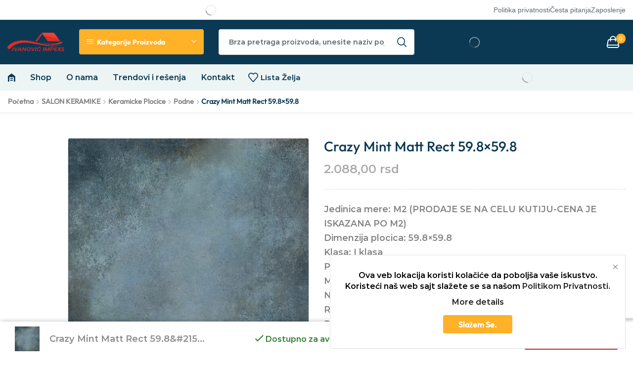

--- FILE ---
content_type: text/html; charset=utf-8
request_url: https://www.google.com/recaptcha/api2/anchor?ar=1&k=6Lc7D4AoAAAAAAZ5GGJgPHruYfyqRjOIKATfsOP-&co=aHR0cHM6Ly9pdmFub3ZpY2ltcGVrcy5yczo0NDM.&hl=en&v=N67nZn4AqZkNcbeMu4prBgzg&size=invisible&anchor-ms=20000&execute-ms=30000&cb=dhsg0tijtxyv
body_size: 48855
content:
<!DOCTYPE HTML><html dir="ltr" lang="en"><head><meta http-equiv="Content-Type" content="text/html; charset=UTF-8">
<meta http-equiv="X-UA-Compatible" content="IE=edge">
<title>reCAPTCHA</title>
<style type="text/css">
/* cyrillic-ext */
@font-face {
  font-family: 'Roboto';
  font-style: normal;
  font-weight: 400;
  font-stretch: 100%;
  src: url(//fonts.gstatic.com/s/roboto/v48/KFO7CnqEu92Fr1ME7kSn66aGLdTylUAMa3GUBHMdazTgWw.woff2) format('woff2');
  unicode-range: U+0460-052F, U+1C80-1C8A, U+20B4, U+2DE0-2DFF, U+A640-A69F, U+FE2E-FE2F;
}
/* cyrillic */
@font-face {
  font-family: 'Roboto';
  font-style: normal;
  font-weight: 400;
  font-stretch: 100%;
  src: url(//fonts.gstatic.com/s/roboto/v48/KFO7CnqEu92Fr1ME7kSn66aGLdTylUAMa3iUBHMdazTgWw.woff2) format('woff2');
  unicode-range: U+0301, U+0400-045F, U+0490-0491, U+04B0-04B1, U+2116;
}
/* greek-ext */
@font-face {
  font-family: 'Roboto';
  font-style: normal;
  font-weight: 400;
  font-stretch: 100%;
  src: url(//fonts.gstatic.com/s/roboto/v48/KFO7CnqEu92Fr1ME7kSn66aGLdTylUAMa3CUBHMdazTgWw.woff2) format('woff2');
  unicode-range: U+1F00-1FFF;
}
/* greek */
@font-face {
  font-family: 'Roboto';
  font-style: normal;
  font-weight: 400;
  font-stretch: 100%;
  src: url(//fonts.gstatic.com/s/roboto/v48/KFO7CnqEu92Fr1ME7kSn66aGLdTylUAMa3-UBHMdazTgWw.woff2) format('woff2');
  unicode-range: U+0370-0377, U+037A-037F, U+0384-038A, U+038C, U+038E-03A1, U+03A3-03FF;
}
/* math */
@font-face {
  font-family: 'Roboto';
  font-style: normal;
  font-weight: 400;
  font-stretch: 100%;
  src: url(//fonts.gstatic.com/s/roboto/v48/KFO7CnqEu92Fr1ME7kSn66aGLdTylUAMawCUBHMdazTgWw.woff2) format('woff2');
  unicode-range: U+0302-0303, U+0305, U+0307-0308, U+0310, U+0312, U+0315, U+031A, U+0326-0327, U+032C, U+032F-0330, U+0332-0333, U+0338, U+033A, U+0346, U+034D, U+0391-03A1, U+03A3-03A9, U+03B1-03C9, U+03D1, U+03D5-03D6, U+03F0-03F1, U+03F4-03F5, U+2016-2017, U+2034-2038, U+203C, U+2040, U+2043, U+2047, U+2050, U+2057, U+205F, U+2070-2071, U+2074-208E, U+2090-209C, U+20D0-20DC, U+20E1, U+20E5-20EF, U+2100-2112, U+2114-2115, U+2117-2121, U+2123-214F, U+2190, U+2192, U+2194-21AE, U+21B0-21E5, U+21F1-21F2, U+21F4-2211, U+2213-2214, U+2216-22FF, U+2308-230B, U+2310, U+2319, U+231C-2321, U+2336-237A, U+237C, U+2395, U+239B-23B7, U+23D0, U+23DC-23E1, U+2474-2475, U+25AF, U+25B3, U+25B7, U+25BD, U+25C1, U+25CA, U+25CC, U+25FB, U+266D-266F, U+27C0-27FF, U+2900-2AFF, U+2B0E-2B11, U+2B30-2B4C, U+2BFE, U+3030, U+FF5B, U+FF5D, U+1D400-1D7FF, U+1EE00-1EEFF;
}
/* symbols */
@font-face {
  font-family: 'Roboto';
  font-style: normal;
  font-weight: 400;
  font-stretch: 100%;
  src: url(//fonts.gstatic.com/s/roboto/v48/KFO7CnqEu92Fr1ME7kSn66aGLdTylUAMaxKUBHMdazTgWw.woff2) format('woff2');
  unicode-range: U+0001-000C, U+000E-001F, U+007F-009F, U+20DD-20E0, U+20E2-20E4, U+2150-218F, U+2190, U+2192, U+2194-2199, U+21AF, U+21E6-21F0, U+21F3, U+2218-2219, U+2299, U+22C4-22C6, U+2300-243F, U+2440-244A, U+2460-24FF, U+25A0-27BF, U+2800-28FF, U+2921-2922, U+2981, U+29BF, U+29EB, U+2B00-2BFF, U+4DC0-4DFF, U+FFF9-FFFB, U+10140-1018E, U+10190-1019C, U+101A0, U+101D0-101FD, U+102E0-102FB, U+10E60-10E7E, U+1D2C0-1D2D3, U+1D2E0-1D37F, U+1F000-1F0FF, U+1F100-1F1AD, U+1F1E6-1F1FF, U+1F30D-1F30F, U+1F315, U+1F31C, U+1F31E, U+1F320-1F32C, U+1F336, U+1F378, U+1F37D, U+1F382, U+1F393-1F39F, U+1F3A7-1F3A8, U+1F3AC-1F3AF, U+1F3C2, U+1F3C4-1F3C6, U+1F3CA-1F3CE, U+1F3D4-1F3E0, U+1F3ED, U+1F3F1-1F3F3, U+1F3F5-1F3F7, U+1F408, U+1F415, U+1F41F, U+1F426, U+1F43F, U+1F441-1F442, U+1F444, U+1F446-1F449, U+1F44C-1F44E, U+1F453, U+1F46A, U+1F47D, U+1F4A3, U+1F4B0, U+1F4B3, U+1F4B9, U+1F4BB, U+1F4BF, U+1F4C8-1F4CB, U+1F4D6, U+1F4DA, U+1F4DF, U+1F4E3-1F4E6, U+1F4EA-1F4ED, U+1F4F7, U+1F4F9-1F4FB, U+1F4FD-1F4FE, U+1F503, U+1F507-1F50B, U+1F50D, U+1F512-1F513, U+1F53E-1F54A, U+1F54F-1F5FA, U+1F610, U+1F650-1F67F, U+1F687, U+1F68D, U+1F691, U+1F694, U+1F698, U+1F6AD, U+1F6B2, U+1F6B9-1F6BA, U+1F6BC, U+1F6C6-1F6CF, U+1F6D3-1F6D7, U+1F6E0-1F6EA, U+1F6F0-1F6F3, U+1F6F7-1F6FC, U+1F700-1F7FF, U+1F800-1F80B, U+1F810-1F847, U+1F850-1F859, U+1F860-1F887, U+1F890-1F8AD, U+1F8B0-1F8BB, U+1F8C0-1F8C1, U+1F900-1F90B, U+1F93B, U+1F946, U+1F984, U+1F996, U+1F9E9, U+1FA00-1FA6F, U+1FA70-1FA7C, U+1FA80-1FA89, U+1FA8F-1FAC6, U+1FACE-1FADC, U+1FADF-1FAE9, U+1FAF0-1FAF8, U+1FB00-1FBFF;
}
/* vietnamese */
@font-face {
  font-family: 'Roboto';
  font-style: normal;
  font-weight: 400;
  font-stretch: 100%;
  src: url(//fonts.gstatic.com/s/roboto/v48/KFO7CnqEu92Fr1ME7kSn66aGLdTylUAMa3OUBHMdazTgWw.woff2) format('woff2');
  unicode-range: U+0102-0103, U+0110-0111, U+0128-0129, U+0168-0169, U+01A0-01A1, U+01AF-01B0, U+0300-0301, U+0303-0304, U+0308-0309, U+0323, U+0329, U+1EA0-1EF9, U+20AB;
}
/* latin-ext */
@font-face {
  font-family: 'Roboto';
  font-style: normal;
  font-weight: 400;
  font-stretch: 100%;
  src: url(//fonts.gstatic.com/s/roboto/v48/KFO7CnqEu92Fr1ME7kSn66aGLdTylUAMa3KUBHMdazTgWw.woff2) format('woff2');
  unicode-range: U+0100-02BA, U+02BD-02C5, U+02C7-02CC, U+02CE-02D7, U+02DD-02FF, U+0304, U+0308, U+0329, U+1D00-1DBF, U+1E00-1E9F, U+1EF2-1EFF, U+2020, U+20A0-20AB, U+20AD-20C0, U+2113, U+2C60-2C7F, U+A720-A7FF;
}
/* latin */
@font-face {
  font-family: 'Roboto';
  font-style: normal;
  font-weight: 400;
  font-stretch: 100%;
  src: url(//fonts.gstatic.com/s/roboto/v48/KFO7CnqEu92Fr1ME7kSn66aGLdTylUAMa3yUBHMdazQ.woff2) format('woff2');
  unicode-range: U+0000-00FF, U+0131, U+0152-0153, U+02BB-02BC, U+02C6, U+02DA, U+02DC, U+0304, U+0308, U+0329, U+2000-206F, U+20AC, U+2122, U+2191, U+2193, U+2212, U+2215, U+FEFF, U+FFFD;
}
/* cyrillic-ext */
@font-face {
  font-family: 'Roboto';
  font-style: normal;
  font-weight: 500;
  font-stretch: 100%;
  src: url(//fonts.gstatic.com/s/roboto/v48/KFO7CnqEu92Fr1ME7kSn66aGLdTylUAMa3GUBHMdazTgWw.woff2) format('woff2');
  unicode-range: U+0460-052F, U+1C80-1C8A, U+20B4, U+2DE0-2DFF, U+A640-A69F, U+FE2E-FE2F;
}
/* cyrillic */
@font-face {
  font-family: 'Roboto';
  font-style: normal;
  font-weight: 500;
  font-stretch: 100%;
  src: url(//fonts.gstatic.com/s/roboto/v48/KFO7CnqEu92Fr1ME7kSn66aGLdTylUAMa3iUBHMdazTgWw.woff2) format('woff2');
  unicode-range: U+0301, U+0400-045F, U+0490-0491, U+04B0-04B1, U+2116;
}
/* greek-ext */
@font-face {
  font-family: 'Roboto';
  font-style: normal;
  font-weight: 500;
  font-stretch: 100%;
  src: url(//fonts.gstatic.com/s/roboto/v48/KFO7CnqEu92Fr1ME7kSn66aGLdTylUAMa3CUBHMdazTgWw.woff2) format('woff2');
  unicode-range: U+1F00-1FFF;
}
/* greek */
@font-face {
  font-family: 'Roboto';
  font-style: normal;
  font-weight: 500;
  font-stretch: 100%;
  src: url(//fonts.gstatic.com/s/roboto/v48/KFO7CnqEu92Fr1ME7kSn66aGLdTylUAMa3-UBHMdazTgWw.woff2) format('woff2');
  unicode-range: U+0370-0377, U+037A-037F, U+0384-038A, U+038C, U+038E-03A1, U+03A3-03FF;
}
/* math */
@font-face {
  font-family: 'Roboto';
  font-style: normal;
  font-weight: 500;
  font-stretch: 100%;
  src: url(//fonts.gstatic.com/s/roboto/v48/KFO7CnqEu92Fr1ME7kSn66aGLdTylUAMawCUBHMdazTgWw.woff2) format('woff2');
  unicode-range: U+0302-0303, U+0305, U+0307-0308, U+0310, U+0312, U+0315, U+031A, U+0326-0327, U+032C, U+032F-0330, U+0332-0333, U+0338, U+033A, U+0346, U+034D, U+0391-03A1, U+03A3-03A9, U+03B1-03C9, U+03D1, U+03D5-03D6, U+03F0-03F1, U+03F4-03F5, U+2016-2017, U+2034-2038, U+203C, U+2040, U+2043, U+2047, U+2050, U+2057, U+205F, U+2070-2071, U+2074-208E, U+2090-209C, U+20D0-20DC, U+20E1, U+20E5-20EF, U+2100-2112, U+2114-2115, U+2117-2121, U+2123-214F, U+2190, U+2192, U+2194-21AE, U+21B0-21E5, U+21F1-21F2, U+21F4-2211, U+2213-2214, U+2216-22FF, U+2308-230B, U+2310, U+2319, U+231C-2321, U+2336-237A, U+237C, U+2395, U+239B-23B7, U+23D0, U+23DC-23E1, U+2474-2475, U+25AF, U+25B3, U+25B7, U+25BD, U+25C1, U+25CA, U+25CC, U+25FB, U+266D-266F, U+27C0-27FF, U+2900-2AFF, U+2B0E-2B11, U+2B30-2B4C, U+2BFE, U+3030, U+FF5B, U+FF5D, U+1D400-1D7FF, U+1EE00-1EEFF;
}
/* symbols */
@font-face {
  font-family: 'Roboto';
  font-style: normal;
  font-weight: 500;
  font-stretch: 100%;
  src: url(//fonts.gstatic.com/s/roboto/v48/KFO7CnqEu92Fr1ME7kSn66aGLdTylUAMaxKUBHMdazTgWw.woff2) format('woff2');
  unicode-range: U+0001-000C, U+000E-001F, U+007F-009F, U+20DD-20E0, U+20E2-20E4, U+2150-218F, U+2190, U+2192, U+2194-2199, U+21AF, U+21E6-21F0, U+21F3, U+2218-2219, U+2299, U+22C4-22C6, U+2300-243F, U+2440-244A, U+2460-24FF, U+25A0-27BF, U+2800-28FF, U+2921-2922, U+2981, U+29BF, U+29EB, U+2B00-2BFF, U+4DC0-4DFF, U+FFF9-FFFB, U+10140-1018E, U+10190-1019C, U+101A0, U+101D0-101FD, U+102E0-102FB, U+10E60-10E7E, U+1D2C0-1D2D3, U+1D2E0-1D37F, U+1F000-1F0FF, U+1F100-1F1AD, U+1F1E6-1F1FF, U+1F30D-1F30F, U+1F315, U+1F31C, U+1F31E, U+1F320-1F32C, U+1F336, U+1F378, U+1F37D, U+1F382, U+1F393-1F39F, U+1F3A7-1F3A8, U+1F3AC-1F3AF, U+1F3C2, U+1F3C4-1F3C6, U+1F3CA-1F3CE, U+1F3D4-1F3E0, U+1F3ED, U+1F3F1-1F3F3, U+1F3F5-1F3F7, U+1F408, U+1F415, U+1F41F, U+1F426, U+1F43F, U+1F441-1F442, U+1F444, U+1F446-1F449, U+1F44C-1F44E, U+1F453, U+1F46A, U+1F47D, U+1F4A3, U+1F4B0, U+1F4B3, U+1F4B9, U+1F4BB, U+1F4BF, U+1F4C8-1F4CB, U+1F4D6, U+1F4DA, U+1F4DF, U+1F4E3-1F4E6, U+1F4EA-1F4ED, U+1F4F7, U+1F4F9-1F4FB, U+1F4FD-1F4FE, U+1F503, U+1F507-1F50B, U+1F50D, U+1F512-1F513, U+1F53E-1F54A, U+1F54F-1F5FA, U+1F610, U+1F650-1F67F, U+1F687, U+1F68D, U+1F691, U+1F694, U+1F698, U+1F6AD, U+1F6B2, U+1F6B9-1F6BA, U+1F6BC, U+1F6C6-1F6CF, U+1F6D3-1F6D7, U+1F6E0-1F6EA, U+1F6F0-1F6F3, U+1F6F7-1F6FC, U+1F700-1F7FF, U+1F800-1F80B, U+1F810-1F847, U+1F850-1F859, U+1F860-1F887, U+1F890-1F8AD, U+1F8B0-1F8BB, U+1F8C0-1F8C1, U+1F900-1F90B, U+1F93B, U+1F946, U+1F984, U+1F996, U+1F9E9, U+1FA00-1FA6F, U+1FA70-1FA7C, U+1FA80-1FA89, U+1FA8F-1FAC6, U+1FACE-1FADC, U+1FADF-1FAE9, U+1FAF0-1FAF8, U+1FB00-1FBFF;
}
/* vietnamese */
@font-face {
  font-family: 'Roboto';
  font-style: normal;
  font-weight: 500;
  font-stretch: 100%;
  src: url(//fonts.gstatic.com/s/roboto/v48/KFO7CnqEu92Fr1ME7kSn66aGLdTylUAMa3OUBHMdazTgWw.woff2) format('woff2');
  unicode-range: U+0102-0103, U+0110-0111, U+0128-0129, U+0168-0169, U+01A0-01A1, U+01AF-01B0, U+0300-0301, U+0303-0304, U+0308-0309, U+0323, U+0329, U+1EA0-1EF9, U+20AB;
}
/* latin-ext */
@font-face {
  font-family: 'Roboto';
  font-style: normal;
  font-weight: 500;
  font-stretch: 100%;
  src: url(//fonts.gstatic.com/s/roboto/v48/KFO7CnqEu92Fr1ME7kSn66aGLdTylUAMa3KUBHMdazTgWw.woff2) format('woff2');
  unicode-range: U+0100-02BA, U+02BD-02C5, U+02C7-02CC, U+02CE-02D7, U+02DD-02FF, U+0304, U+0308, U+0329, U+1D00-1DBF, U+1E00-1E9F, U+1EF2-1EFF, U+2020, U+20A0-20AB, U+20AD-20C0, U+2113, U+2C60-2C7F, U+A720-A7FF;
}
/* latin */
@font-face {
  font-family: 'Roboto';
  font-style: normal;
  font-weight: 500;
  font-stretch: 100%;
  src: url(//fonts.gstatic.com/s/roboto/v48/KFO7CnqEu92Fr1ME7kSn66aGLdTylUAMa3yUBHMdazQ.woff2) format('woff2');
  unicode-range: U+0000-00FF, U+0131, U+0152-0153, U+02BB-02BC, U+02C6, U+02DA, U+02DC, U+0304, U+0308, U+0329, U+2000-206F, U+20AC, U+2122, U+2191, U+2193, U+2212, U+2215, U+FEFF, U+FFFD;
}
/* cyrillic-ext */
@font-face {
  font-family: 'Roboto';
  font-style: normal;
  font-weight: 900;
  font-stretch: 100%;
  src: url(//fonts.gstatic.com/s/roboto/v48/KFO7CnqEu92Fr1ME7kSn66aGLdTylUAMa3GUBHMdazTgWw.woff2) format('woff2');
  unicode-range: U+0460-052F, U+1C80-1C8A, U+20B4, U+2DE0-2DFF, U+A640-A69F, U+FE2E-FE2F;
}
/* cyrillic */
@font-face {
  font-family: 'Roboto';
  font-style: normal;
  font-weight: 900;
  font-stretch: 100%;
  src: url(//fonts.gstatic.com/s/roboto/v48/KFO7CnqEu92Fr1ME7kSn66aGLdTylUAMa3iUBHMdazTgWw.woff2) format('woff2');
  unicode-range: U+0301, U+0400-045F, U+0490-0491, U+04B0-04B1, U+2116;
}
/* greek-ext */
@font-face {
  font-family: 'Roboto';
  font-style: normal;
  font-weight: 900;
  font-stretch: 100%;
  src: url(//fonts.gstatic.com/s/roboto/v48/KFO7CnqEu92Fr1ME7kSn66aGLdTylUAMa3CUBHMdazTgWw.woff2) format('woff2');
  unicode-range: U+1F00-1FFF;
}
/* greek */
@font-face {
  font-family: 'Roboto';
  font-style: normal;
  font-weight: 900;
  font-stretch: 100%;
  src: url(//fonts.gstatic.com/s/roboto/v48/KFO7CnqEu92Fr1ME7kSn66aGLdTylUAMa3-UBHMdazTgWw.woff2) format('woff2');
  unicode-range: U+0370-0377, U+037A-037F, U+0384-038A, U+038C, U+038E-03A1, U+03A3-03FF;
}
/* math */
@font-face {
  font-family: 'Roboto';
  font-style: normal;
  font-weight: 900;
  font-stretch: 100%;
  src: url(//fonts.gstatic.com/s/roboto/v48/KFO7CnqEu92Fr1ME7kSn66aGLdTylUAMawCUBHMdazTgWw.woff2) format('woff2');
  unicode-range: U+0302-0303, U+0305, U+0307-0308, U+0310, U+0312, U+0315, U+031A, U+0326-0327, U+032C, U+032F-0330, U+0332-0333, U+0338, U+033A, U+0346, U+034D, U+0391-03A1, U+03A3-03A9, U+03B1-03C9, U+03D1, U+03D5-03D6, U+03F0-03F1, U+03F4-03F5, U+2016-2017, U+2034-2038, U+203C, U+2040, U+2043, U+2047, U+2050, U+2057, U+205F, U+2070-2071, U+2074-208E, U+2090-209C, U+20D0-20DC, U+20E1, U+20E5-20EF, U+2100-2112, U+2114-2115, U+2117-2121, U+2123-214F, U+2190, U+2192, U+2194-21AE, U+21B0-21E5, U+21F1-21F2, U+21F4-2211, U+2213-2214, U+2216-22FF, U+2308-230B, U+2310, U+2319, U+231C-2321, U+2336-237A, U+237C, U+2395, U+239B-23B7, U+23D0, U+23DC-23E1, U+2474-2475, U+25AF, U+25B3, U+25B7, U+25BD, U+25C1, U+25CA, U+25CC, U+25FB, U+266D-266F, U+27C0-27FF, U+2900-2AFF, U+2B0E-2B11, U+2B30-2B4C, U+2BFE, U+3030, U+FF5B, U+FF5D, U+1D400-1D7FF, U+1EE00-1EEFF;
}
/* symbols */
@font-face {
  font-family: 'Roboto';
  font-style: normal;
  font-weight: 900;
  font-stretch: 100%;
  src: url(//fonts.gstatic.com/s/roboto/v48/KFO7CnqEu92Fr1ME7kSn66aGLdTylUAMaxKUBHMdazTgWw.woff2) format('woff2');
  unicode-range: U+0001-000C, U+000E-001F, U+007F-009F, U+20DD-20E0, U+20E2-20E4, U+2150-218F, U+2190, U+2192, U+2194-2199, U+21AF, U+21E6-21F0, U+21F3, U+2218-2219, U+2299, U+22C4-22C6, U+2300-243F, U+2440-244A, U+2460-24FF, U+25A0-27BF, U+2800-28FF, U+2921-2922, U+2981, U+29BF, U+29EB, U+2B00-2BFF, U+4DC0-4DFF, U+FFF9-FFFB, U+10140-1018E, U+10190-1019C, U+101A0, U+101D0-101FD, U+102E0-102FB, U+10E60-10E7E, U+1D2C0-1D2D3, U+1D2E0-1D37F, U+1F000-1F0FF, U+1F100-1F1AD, U+1F1E6-1F1FF, U+1F30D-1F30F, U+1F315, U+1F31C, U+1F31E, U+1F320-1F32C, U+1F336, U+1F378, U+1F37D, U+1F382, U+1F393-1F39F, U+1F3A7-1F3A8, U+1F3AC-1F3AF, U+1F3C2, U+1F3C4-1F3C6, U+1F3CA-1F3CE, U+1F3D4-1F3E0, U+1F3ED, U+1F3F1-1F3F3, U+1F3F5-1F3F7, U+1F408, U+1F415, U+1F41F, U+1F426, U+1F43F, U+1F441-1F442, U+1F444, U+1F446-1F449, U+1F44C-1F44E, U+1F453, U+1F46A, U+1F47D, U+1F4A3, U+1F4B0, U+1F4B3, U+1F4B9, U+1F4BB, U+1F4BF, U+1F4C8-1F4CB, U+1F4D6, U+1F4DA, U+1F4DF, U+1F4E3-1F4E6, U+1F4EA-1F4ED, U+1F4F7, U+1F4F9-1F4FB, U+1F4FD-1F4FE, U+1F503, U+1F507-1F50B, U+1F50D, U+1F512-1F513, U+1F53E-1F54A, U+1F54F-1F5FA, U+1F610, U+1F650-1F67F, U+1F687, U+1F68D, U+1F691, U+1F694, U+1F698, U+1F6AD, U+1F6B2, U+1F6B9-1F6BA, U+1F6BC, U+1F6C6-1F6CF, U+1F6D3-1F6D7, U+1F6E0-1F6EA, U+1F6F0-1F6F3, U+1F6F7-1F6FC, U+1F700-1F7FF, U+1F800-1F80B, U+1F810-1F847, U+1F850-1F859, U+1F860-1F887, U+1F890-1F8AD, U+1F8B0-1F8BB, U+1F8C0-1F8C1, U+1F900-1F90B, U+1F93B, U+1F946, U+1F984, U+1F996, U+1F9E9, U+1FA00-1FA6F, U+1FA70-1FA7C, U+1FA80-1FA89, U+1FA8F-1FAC6, U+1FACE-1FADC, U+1FADF-1FAE9, U+1FAF0-1FAF8, U+1FB00-1FBFF;
}
/* vietnamese */
@font-face {
  font-family: 'Roboto';
  font-style: normal;
  font-weight: 900;
  font-stretch: 100%;
  src: url(//fonts.gstatic.com/s/roboto/v48/KFO7CnqEu92Fr1ME7kSn66aGLdTylUAMa3OUBHMdazTgWw.woff2) format('woff2');
  unicode-range: U+0102-0103, U+0110-0111, U+0128-0129, U+0168-0169, U+01A0-01A1, U+01AF-01B0, U+0300-0301, U+0303-0304, U+0308-0309, U+0323, U+0329, U+1EA0-1EF9, U+20AB;
}
/* latin-ext */
@font-face {
  font-family: 'Roboto';
  font-style: normal;
  font-weight: 900;
  font-stretch: 100%;
  src: url(//fonts.gstatic.com/s/roboto/v48/KFO7CnqEu92Fr1ME7kSn66aGLdTylUAMa3KUBHMdazTgWw.woff2) format('woff2');
  unicode-range: U+0100-02BA, U+02BD-02C5, U+02C7-02CC, U+02CE-02D7, U+02DD-02FF, U+0304, U+0308, U+0329, U+1D00-1DBF, U+1E00-1E9F, U+1EF2-1EFF, U+2020, U+20A0-20AB, U+20AD-20C0, U+2113, U+2C60-2C7F, U+A720-A7FF;
}
/* latin */
@font-face {
  font-family: 'Roboto';
  font-style: normal;
  font-weight: 900;
  font-stretch: 100%;
  src: url(//fonts.gstatic.com/s/roboto/v48/KFO7CnqEu92Fr1ME7kSn66aGLdTylUAMa3yUBHMdazQ.woff2) format('woff2');
  unicode-range: U+0000-00FF, U+0131, U+0152-0153, U+02BB-02BC, U+02C6, U+02DA, U+02DC, U+0304, U+0308, U+0329, U+2000-206F, U+20AC, U+2122, U+2191, U+2193, U+2212, U+2215, U+FEFF, U+FFFD;
}

</style>
<link rel="stylesheet" type="text/css" href="https://www.gstatic.com/recaptcha/releases/N67nZn4AqZkNcbeMu4prBgzg/styles__ltr.css">
<script nonce="MpijAr4Z-htQIWMyGW2rrA" type="text/javascript">window['__recaptcha_api'] = 'https://www.google.com/recaptcha/api2/';</script>
<script type="text/javascript" src="https://www.gstatic.com/recaptcha/releases/N67nZn4AqZkNcbeMu4prBgzg/recaptcha__en.js" nonce="MpijAr4Z-htQIWMyGW2rrA">
      
    </script></head>
<body><div id="rc-anchor-alert" class="rc-anchor-alert"></div>
<input type="hidden" id="recaptcha-token" value="[base64]">
<script type="text/javascript" nonce="MpijAr4Z-htQIWMyGW2rrA">
      recaptcha.anchor.Main.init("[\x22ainput\x22,[\x22bgdata\x22,\x22\x22,\[base64]/[base64]/[base64]/ZyhXLGgpOnEoW04sMjEsbF0sVywwKSxoKSxmYWxzZSxmYWxzZSl9Y2F0Y2goayl7RygzNTgsVyk/[base64]/[base64]/[base64]/[base64]/[base64]/[base64]/[base64]/bmV3IEJbT10oRFswXSk6dz09Mj9uZXcgQltPXShEWzBdLERbMV0pOnc9PTM/bmV3IEJbT10oRFswXSxEWzFdLERbMl0pOnc9PTQ/[base64]/[base64]/[base64]/[base64]/[base64]\\u003d\x22,\[base64]\x22,\x22w4Y5wrfCtlHCksKlGMK+w53DrSRfwqFYwohXwoNCwrLDnHbDv3rCjGVPw6zCgcOxwpnDmXbCgMOlw7XDqkHCjRLChDfDksOLZ0jDnhLDq8OEwo/ClcKHGsK1S8KHNMODEcO+w5rCmcOYwrjClF4tHxAdQkhcasKLNcOZw6rDo8OIwpRfwqPDjXwpNcKhWzJHFsO/TkZ1w7gtwqErGMKMdMO4CsKHesOlI8K+w583eG/DvcOVw4s/b8KMwp11w53CtX/CpMObw4TCg8K1w57DuMO/[base64]/CoR8qUsKGNMOzQcK2w7TDskp0Hn/CksOlwqEOw6YpwrLCt8KCwpVCf0gmFcK/ZMKGwoBQw55OwpAaVMKiwptaw6tYwrgJw7vDrcOxJcO/UAJSw5zCp8KvM8O2LzTCucO8w6nDo8K2wqQma8KJworCrizDtsKpw5/DocO2X8OewpLCmMO4EsKkwo/Dp8Ozf8OuwqliLMKQworCgcObQcOCBcOEFjPDp0sQw45+w5XCk8KYF8Kvw4PDqVhjwqrCosK5wrFdeDvCuMOEbcK4wo/[base64]/[base64]/DCg2wrU1wpPDrDLCt8O4wqVcUsK3awjDgxfCvMKyS1zCj2HCqxUCfcOMVk4MWFzDnMOLw58awpILScO6w7/ConnDisOgw6wxwqnCjlLDphkNVgzChmAuTMKtC8KCO8OGfsOQJcOTdGTDpMKoHcO2w4HDnMKDDMKzw7ddBm3Cs0vDpTjCnMOhw7VJInDCtinCjFRgwoxVw4t3w7dRYUFOwrkLJcOLw5l6wrpsEWPCkcOcw7/[base64]/Ch8KGw57Dr8KfVsOJDXUfw5cow6Z9wpA/[base64]/DtsKsWcKpw7DDvMKLXMKDw79/w6DCjMK3w4tXSmjClsOCwpZuRsO+IG/[base64]/[base64]/CmxTClsKCwo/[base64]/DvyDCk2rDjTscw7rDlsKawo/DpU93QsOAw5glNUYjwoJWw4QEI8Oyw6EDwpMLIlNwwotZSMK1w7TDvMKEw4QCJsOow7XDpMKawpoPEhPCgcKOZ8K7MRXDryEmwqnDlRnCl1FYwp7CpcODD8OLIh/CmMKLwqFGNcOHw43DuDc4wocrIcOFbsOQw7nDv8OUcsOZw41CF8KYZ8OtCTFCwpDDkCPDlBbDiBnClHvCugBibWoOA2B2wqDDusKKwrN8dsKPaMKMw5/Dg1/DosK5w6kuQsKkcg0gw48Fw41basOQIXAlw70BPMKLZcOBVy/CjGxSfMOPCzvDkztjesOvLsO0w418LsOGD8OldsOiw5JvciU4URHClmfCpTPDrl1oDlPDvcKOwqTDvMOEYTDCuz/Cm8ONw7LDsSzDjsOWw5QgVgLCgGdxNVnDtsOUdHxBw4XCqcKhcXZvV8KKSW/DhcKQe0jDqMKrw5x6KHt/CMOKIcKxOBNPF2jDhnLCvgQIwoHDpMKcwqgCew/CnlhwP8K7w6/[base64]/Ct8OZw6XDszAfOlAeIMKSwp8qwq1ZwqfDqHEtHgDCiEPDi8KTQSfDl8Oswrl3w7cgwpQswqVuW8K9RFBefsOAwq/[base64]/[base64]/CjBbDm1/[base64]/[base64]/Dm2vCo8O/w4svJG7CnjNgwqgGO8OTeExJwqPDssOLMcKpw6fCnyNSVMO0dkhGc8KPYWPCn8KjZinDscKxwpgZSMK6w6/Do8OsZXcTUCrDhFMXZ8K0Rg/[base64]/CpRp/wrDDhcO9wotewpgxH8ODwqrDjcOtBmxXdBHCkiExwrQzwoZ9OcKew43DtcOww4ECwr0MXCg9b0jCiMK5DQTDmcO/dcOAT3PCp8K+w47DicO4HsOjwrskYyYbw7LDpsOoG33CjcOjw73ClcO4w4UPE8KPO1wBOWpMIMO4ZcKJUcOccijCizLCu8K9w6NmGiHDt8O4wojDnBJ3f8O7wpVow5Zww7UbwpnCkUYLTRnDm0TDtsKbZMO/wp8owqfDpsO1w43DsMOdFVhhRW7DklMiwpbDhXUlJ8OeEMKhw7DDgMO8wrjDm8ODwrI2dcOfwo3Cs8KKbMK5w6kuTcKWw4TChcOPasKVPBPCtT3DiMOJw6oadAcAfsKTw5DClcKkwqsXw5R0w7wmwpBfwpwuw618KsKcVHwRwqXCnMOCwqDCrMK9fgc/wr3DgMOLw6dlATjCksOvwpQScsOgfitoDMK5eS1Ow78gOMOOU3EOccKfw4ZqM8K1GE/Cj20yw5tRwqfDgMOxw67CiSjCrcK5PsOiwpXCtMK2YAnDj8K/[base64]/DtSDDsg0Vw4g5w5QmwojDjBJ8wrk0KcOTdV53DTzDhcOmYxvDvsO/[base64]/DmQh/DBvDhMKiQsO6HsORwqrDsBd1JcOgwoJ0w73CrUFkesOBwoxhwobDo8KUw6RawowWID8Vw4QxEFLCsMK9wq8Yw6nDqi58wroHRQhEQnPCkUBnwpnDtMKQbcKdPcOmUzfCncKVw7TDssKKw6lZwpxVIX/CiX7Dsk50wofDhT89ImrDsEVaUhgow4PDk8Kqw6dSw57Ck8OfJ8OeAsKdesKIPRAMwofDmTDDgB/DpVnCpUDCv8KkGcONX2hnAE98G8Obw45iw59lWcKHwpDDmXA/IRARwrnCtwcLZh/CjTUnwo/ChhweFcKINMKRw4DDo18UwoYyw4/Cl8KtwozCv2UQwoFRw6d6wpnDvBF5w5QCWh0WwqsREcO0w7/[base64]/Ci8K7w5TDvx8XwoFtw4RGJcOGw6LDp1ZqwpEpNmdLw7sGLcO0Aj/DtgI1w5tEw6TCtnY/[base64]/[base64]/wqcWw73CvMOTwrwTKh3CusO/w5LChA7Dv8KnM8Ozw5vClsOyw5fDtMK2wq3DoihfDX8QOcKuVxDDrArCunsWAW47ScKBwoTDjMOnIMKDw5w6UMKoIsKsw6MPwowDP8KXw6EXw53CuXgvAiIkwoHDrkLCpsKJZkXCjsKWw6I8wp/CjFzCnxYFw5wpA8KVwqYBwrI5MWnCocKnw7YnwpTDmQvCom5SNlHCtcOmBCIKwrQgwqNaUznDjD3DmcKMw6wIw7fDhWoRw4AEwqNrMFjCu8KkwpVbw5gKwpQJw5lHw4E9wqwST1wwwqvCml7CqsOcwrjCvUEeLMO1w5/Dr8KtbGcKO2/Cg8OGQAHDh8OZVMO9wq3CoU5YBsKgwpYjRMOEw4BbQ8KrJsKGUU9wwrTDg8OewonClhcJwptCwqPCsQPDq8KMS3t3w5N7w79JRR/Cq8OqUmTCgywuwrBEw68VYcOOUzM9w5XCqcKvb8KKwpZbw7p4LDw9WmnDtlM7WcOKOhTChcOsPcKNf245FcOONcOCwp/[base64]/DrErCs0vDn17CrsKgHWvDk3heX8KHw5wxY8KaTMO9wo00w7TDp2XDmBk/w6DCocObw5AJQsKuADQdPsKWFlrDoD/DocOYTgcsYsKlYDIdwq9veGvDhXc6MzTClcKXwrQsZ0nCj23DlmDDii1kw6lkw7/DsMOZwpvCqMKJw5fDpFXCp8KRHmjChcOQJ8K1wqNhD8KWSsOxw4kww4YjLF3DpFXDjHcBTcKSIkjCrBLDq1UfaQRSw5kZw4RkwpkLwrnDiC/DjMKPw4oSZcKrBU7CjgMrwoLDl8O8cGhbScOaIcOEBkzDrcKIUgJDw5UcHsKKdMKnPkQ8FcO3w5jCkV9fwp16wpfCpmrDoiXCqW9VOE7ClMKRw6LCtcKINU3CvMOqEgcNAlQdw7nCs8KmXcKDPR/CsMOKP1QYQhVaw6wTYMOTwpbCocO5w5hFR8O1FlY6wq/Cjyt1fMKWwpbCoFR8bS9hw6zDgMOoKMOowqnChAtmRcK9SVLDoXTCpF0Ow7k0TMOGQMOZwrrCtTHDuwpFNMONw7NCTMOUwrvDvMK0wp8/DmUmwqbClcOiTiZNTjXCrxUHbsKbd8KOFgBVw7zDvV7DisKudMK2QcKlAcKOF8OMA8Oxw7l5wppkLDDClwIFGEvDjgPDjCQjwq9pJABtUTsnOSfDtMKdLsO7AMKHwo3Drz/DuBXCqcOHw5rDtHZHwpPDnsObw7RdBsKqS8K5wpDCrTPCsQjDqzAPf8O1YEzDgh9xA8Kqw44dw7dTV8KfSAkUw6jCsgBtXSIcw7jDicKZeT7CiMONwp7DlsOBw4kbOFhnwprCucK8w5x7JsKOw6PDr8KUAsKNw4nClcKHwoXCiVJvEMK7wptew7tbN8KUwp/DncKqaTDCv8OvTjvCisKpJWnCtsKTwqvCsX3DuSbCs8KNwqFAw7vCu8OWFXvDtxbCqn3DjsOdwqPDiDHDiksQwqQQfMOmG8OWwrjDomvCoj/[base64]/[base64]/[base64]/DtW84w753FVzDllkILW/DvcOqGsOhwp/DlHNywoYaw4dLw6LCuy0Lw5nCrMKhw6Yiw5zCqcKAwqwTVsOuw5vDnWQvP8OgNsOWXF4vwqQBTDvDlsOlecKNw4FINsK3SiTDrUrDsMOlw5PCpcOvw6RsAMK9DMO4wqDDhMOBw4Naw6XCuw7Cr8Kfw7w1anQQHgxNw5TCjsK5U8KdBsO0H2/DnwTCjcOVw60pwrFbB8OqWUhSw6vDkcK4ZyhKaCjCtsK/Dj3Du1BSRcOYMcKEZQUuwpTDv8KbwrfDvAcdUcOwwovCosONw7kqw7Row6Y1wpnDoMOIRsOEPsOswrswwqgqH8KfGWwIw7DCkyA4w5jCqC87wpPDkFTCgnlWw7HCosORwpBRNQ/CpMONwocnGMOfV8KIw48VJ8OqFExnVGnDo8KPe8OWJcOrFyhGTcODMMKGSHBfbx3DpsOGwod7SMOWaG86Knd7w57CpcONVEXDkzfDswrDnzrCnMKWwoozc8O6wp7CkT/CjsOSSS7DrU9HDSBoFcKsUMK2BwrDiwoAw5AZCyzCusK2w5bClMOkESosw6LDm1xkdi/Cl8KawrHCmMOFw5vCmsKmw7/Dm8KnwpxedV/CrMKXM3ATCsO9w74Lw6LDm8O1w7/DpUjDr8KCwpnClcK6wrkRT8K4L3DDscKoTsKsQMOAw7nDtxFXwqlywpg3VsOeVDTCkMK5wr/DoibCucKOwovClsKtEk0nw5fDocK3wpjDqTxdw6ZxLsOUw5oPCsOtwqRJwqJXZXZ3bX7Dt2MEWlYUw7tZwoDDoMOqwqnDohFDwrsWwqIdEHoGwqnDrsOcdcOfBsKwXcOqVjEbwqxaw7/DnAjDqTzDrk4YdsKxwphbMcOewrQtwqjDrE/Dhl9awoXDscKIwo3CrsO+UMKUwrzDscK+wq4vV8K3aSxFw4zCmcOpwoDCn3c5WxIJJ8KdekvCtsKLQgHDk8KZw67DucKMw7DCrsObUcOBw5LDpsKgScKZRMKCwq81C3HCh0RUZsKIwrjDhsKXf8O4S8OZwrk/Dx7CghXDmW5nHBF/WA9fGl8kwoEYw4UKwo3ClsKXN8Kcw5rDmVtsO10uWMKxVQfDoMOpw4jDm8K9M1/Cs8O3BlTDocKqJS3DmhJqwqzCq1Iiwp7DqTUFCj/[base64]/JlTCisKnfl1kTG9bwq3CmcO2VAjCn33DnEsdT8OvXsOjwokQwqLCscO1w6LCtMO4w60NGcKTwpdDK8K/[base64]/CpMKBw7LDgcK4w6ZUcgjCocKSwoV0OsO2wr7CkgvDgsOWw4fDqnYrYcOuwqMFHMK4wozCuFhdNlXCoE5lwqfCg8Kkw44nB2/Cqlclw5zCg2xaLkjDljo0b8Oiw7o4S8O3fnVOw5XCrMKbw4TDgsO/w7/DqHHDj8OUwr3CkU7DiMOww6PCmcKzw6VzPgLDq8Kww5fDsMOBGDE7Km7DiMOmw4cZdcOIeMOCw6pWX8O5woB6wqbCocKkw5rCmsKywr/Cu1HDtXvCt3LDisOYU8K3YMKxbMOdwpbCgMOBMlDCuxxUwr49wrEYw7TCmMKfwqB3wrrCp340fkoWwr0/w5XDsQvColhuwrrCvidLKF/[base64]/w6tnY2ZSw5Iww4Rgw5bCvsKdRcKIB20rw4ozTcKUwr3CocO4TUzCrmMcw5Y2w4TDmMOvAVrDt8OOSALDsMKEwrTCgsOJw57ClcOed8KOKQTCjsK9UcOgwqwaXAzDkcOtwps6JcKLwqzDsyMkRMOLQcK4woHCjMKULC/CtcKUKsKlw7LDtRHCnx3Dk8O9IhhcwovDqcOWegE3w5ovwokjFcO8woBjHsKpwqXDhhvChD49OMKiw4vCsT5Fw4/CiyBpw69zw6AUw4ogKBjDvy3CgEjDucOLZ8ORM8Kww5jDhMOwwqNpwqzDv8OmSsKKwoJnwoRaaT5IOzQww4LChcOdPlrDpsK8e8O2LMKZBHXCm8KxwpLDs05odiDCk8KodMO6wrYLXRjDkEJZwr/Dt2jCrGbDnsKOTsOUE2XDmyTDpC7DtcOew4TCgcOQwoTDggscwqDDl8KzC8Oqw45RXcKVVMKXwrsRDMK9wq1/PcKow6LClBEkGxvDq8OCdTZPw4NLw5jCi8KdJ8KQwp5zw6zCk8OQJVIrMMKpLsOIwoXCvVzChcKGw4TCv8O0fsO+wobDmcOzPjjCpsKmKcOpwpUJDRxaKMOrw6oie8ORwoPCpibDhsKRRy/Dl3zDpsKwLsK/w73DksKjw4gYw4Aaw6wrw7wRwrDDrWxlwqvDrMOgaVRxw4cAwo18w68Gw4wNNcKVwrbCuT1dGcKKfcOSw4zDlMOKGA3Cp1fCmMOEFsKjQHPCksOawr3CqsOzeH7DjWEaw6Qxw47CqFRRwpQCWgzDlsKnJMOkwpzChRgiwrstCRHCpBHCpCorMsOgLTTDjh/Ds0jDmsOlSMO7aGDChsOZWBwjXMKyWB7Ch8K9UcOKTcOiwpZGayPDmcKCGsOuHsOiwrPDhMKHwpvDsjDCvF8bNMOURHjDtMKMwp4VwqrCo8Kkw7rCsQ5dwpsHw6DChxnDnSFoRAtkTsKNw6PCiMOtWsKUTsKnWcOwMiNBWStUGMKvwoNYWmLDhcK/wr/Cnl0ow6nCsHUZLcKuZQ7DkcKCw63DjsOnEy9eH8KAX1DCmzRow63CscKMMcOQw7zDoy/[base64]/Dr8OvwqPDg8O2wpwPOQnCjVTDmsKjBiFVI8OdGsOlw7zCqMKyR04gwoBbwpLChcOUVcK7XcK6wqcvVQLDqjs+RcO+w6V4w4nDsMOra8KYwqjDsyFAbDrDgcKEw4jCrD3Dh8OaQMO/LsOXbxzDhMOPwrDDv8Okwp3DnsKnASjDqz47woMma8OiMMOCQVjCiBB/Jgcawp/Dik8cTUM8fsO/K8K6wooBwp1iZsKkHzPDsU7Ct8KEZXbCgTJjO8OYwr3CvVDCpsO9wrtiBy7ChMOnwrTDlnAYw6PDqHDDosO6wpbClA7DnFjDvsKDw5BbLcOnMsKXw65LaVHChUkGZsOcwrcswrvDp1HDiF/Dj8OAwpvDmWjCpcK8w5LDkMKPTkhCCMKbwqTCrsOqSWvDh3fCusKyW1HCncKEfsOHwpHDr3vDoMOUw6/Csg19w4w3w7jCjsOuwqDCh2gRXBjDj1TDj8OsPsKWHAFNHCwPfMO2wqtrwrvCn1Mkw6V1wphjHEpDw7oOByvCr2HDvTBIwrdZw5TCtsKiXcKXXAE+wrzCvMKXLll5w7tQw7JlaRrDtsOaw4MnYMO3wp/DlgxfM8Onwp/Du0xYwqxHI8O6dFHCpHPCm8OCw7hcwq/CrcK/[base64]/w7zDvy0owoQIwpfDucOlSMKXwo/CuljCmsK4HCAGYMK6w4LCtmJcSX7DlGXDiSsRwp/ChcK1OQrDtFxpBMORwqDDqUTDjsOcwpxFwqZGKhgPJHhjw4/CgMKUw60fHmHDgRDDkMOuw4/DiizDtsOVHiPDisKuHsKNVsK/wpTCpwzCncK6w4LCqFvDgsOSw4fCqcKDw7pQw4UiQsO3VgnDmMKDwpLCqUnCp8KDw4fDpSVYFMKww7DDnyPCs37ChsKcNlPDgTTDicOKXF3DgUUWccKbwo7CgSAybyvCg8KNw71Sfk4xwpnDjQjCkVsuUQZNw6HCl1o2HzgeAgbDoQN/[base64]/CmcK0wq93YMOwwrInHinDlgQtGwvCvsOvVcKJVMOlw5fDpRFgVsKfIm7Dl8KYesOUwoBtwqVewqN+b8ODwoR5T8OraCxhwrVbw5vDlx/DiVBsCnjCkn3Dhz5Lw6Q3wqvCj3U6wqzCmMKtw7wMVEXCvzvCsMKyE33CicOpw7FCbMOLw4fCmGNgwrcTwpHCtcOnw6gZw7BrKnLCrhY7wpBmw7DDtcKGW03DmDAoZ2HDuMO2wpExwqTChFnDl8Kxw5bCmsKLOgJvwq9DwqIBHsOiBcKGw4DCusK/wrTCscOVw5YNc0PDq35ENzF1w4F6AMK1w5BVwpZgwq7DksKIYsOtKDPDiXrDpU7CgMOSeF4+wpTCq8OHd1XDpx08wofCssKCw5TDr01Uwp49AGLCh8K2wpcZwodRwoc2wrzCqGjDk8KKXg7Dplo2Aj7DqcO9w5vClsK4Uwhdw6TDvcKrw6J/w4Ebw6x4OTvDnXrDm8KWwojDk8Kdw68ew4bCtm3CnyRfw5HCm8KNVWFiw7sfw6nClW8Id8OIcsOnVcOtY8OWwqDDuFzDs8Opw6DDlVAXK8KLdcO8B0PCjAlXS8KMUcKZwqvDsiMkeh/CkMKowrnDqsKGwrg8HxzDrA3CiXIRH3E/wqVvGMOyw4vDrsK3wprCr8Ohw5rCtcK9KsKxw60KAMKIDjI4Y2nCr8KWw5oPwqAgwoErJcOMwovDjClowoo7Q1dqwrRnwpVlLMKiSsOqw63CisOJw7N8w5bCosOCwq/CtMO7VzLCuCnDqRcbUhplCGXCi8OWYsKwYsKdSMOAb8OhT8OeAMOfw7XDpCMBS8KZbEUgw5rDhB3CkMOVwpzCuTPDgyU6woYRw5XCvVsmwqbCtMKfwpnDimHDg17DpjvCvmUFw7TCgGwhKMO9HQjCk8OPJ8KEw7XDlzMWWcO+FUDCpkHCujI/wotIw5vCqTnDvlXDtUnDm28iEMKuMsOYfMOiBFTDt8Obwo9ew4bDlcOVwrzClsOQwrfDn8Ogw63DmsOgw7VNX1ExZlXCu8KOOE5awqYww4ICwp3CgRHChMO/AHPCt0jCoVDCj2JBbS7DiiJeci08woMjw6YSaCnCpcOIw4XDqcO0NhNzwop6P8Krw4YxwqhadcKCwoPCm1YYw5pOw6rDngxww4xbwr3Dqi7DvW7CnMO2w6TCtMK7NsOTwqnDv34Gw6c/w4dBwqNUa8O5w7pWT2R3Eg3Dh0nDqsOrw7DCijTDuMK9IDbDjMKPw5bCpMOjw7zCmMOEw7I/w5hJw6lvOGN3wptqw4dSw6bDpT/CjSRnCRBbw4rDvjJ1w7jDgMO8w7/DuwccJsK5w4tSw4jCo8O+V8OrNwvClznCunPClzwqw5JjwqPDtDllUMOnccKWUcKYw6YINmBIEyzDtMOrH1kswoPDgQDCuQDCl8ObQMO2w6sqwopawqguw5/CjgbDnyxcXjUab3rCmSrDnh7DmDdwQ8OAwqhww6zDs1LClsKPwrjDrcK1UXPCrMKawrsDwqTClsKBwpUgXcKuc8OcwojCvsO2wrFDw5sYJcKzwqjDmsOfBsKow6ozC8KmwrlZbwPDgh/DgsOIaMOuSMOQwr3DlxoMfcOzTcO4woJjw4YLw7RMw5NHA8OEf1zCql5+wp9AHWNnUEbCl8ODw4YQc8Oiw5bDpMOJw68BVyJDK8Oiw7dlw4RaOQJdamjCosKrNl/Dq8Oiw5AlCS3DoMK0wrHCjGnDkiHDp8KsQnXDgkcXOGbCtcO/[base64]/w4LDqcK2wo9YYcKQFkbCrsO4VkbDtDBXw4diwr0wJQPCkF9Hw4nCkMKewqAzw4EEwqTCkkVsTMKLwpA4wqUEwo0legLCrVvDqAFYw7/[base64]/w6HDihrDjjXCgMO8w4bCnMOAPMKIScK2w5JgYsONwowvw7PCicKed8OVw4LDpgN/[base64]/[base64]/Cr0bCsMK1w7wOwpLCgcK7w6LCjMKXw6wZwoTCrA1Rw4nCn8O6w4/CvcOyw6zDrxMhwrtdw7bDp8OKwpfDr2HCnMKAw7RKJy04HFTDhlBMWj3DkALCsyx4bcKSwoHDl0DCqG9uEMKcw7pNLsKOBBTCrMKfwpNyIcOQCQ/CtsKnwprDvMONwoDCswTCgRc+QgE1w5rDtMO5GMK7bUp7D8Oaw6xiw77CscOMwqLDiMKLwoLDsMK7JXXCplIvwplLw4DDmcKobDnCiyFQwoQ3w53ClcOgw7nChUApwqPDkhMBwpApD1HDj8K2wrzCjMOXFz9/VWRUwqbCqcOOA3HDjjFSw67CvU5CwqzDt8OmYBLChgHCnFzCgT/CtMKpccKIw74qG8KmTcObw7AYYsKMwo9nTMKaw44kZVPDmcOrfMOBw60Lwpd/OcOnwrrDh8OGw4bDnsOyYEZqeHFrwpQ6bwzCtUN0w6zCjUEKKznDr8KaQj8NASrDgsO+wqsww4TDh3DChmjDvzfChsOmU0Z8LHgUNDAiMsK9w6dFIBwQZMOidcKJAMODw5sNYE89VjplwpfDncOzW1RmMzLDi8Kbw788w7bCohVsw6cNWx0/dMK5wqAILsOROHp6wpDDusKTwo4LwoMJw680DcO2w7jDg8OUIsOoZ2JRw73CosOyw4zDjhnDhwfDk8K5TsONFVIKw4rCnsKdwqMGL1J8wprDp1XCjMOaW8KywqRXGhXDmiXDqVtMwp98CRN6w5Rzw4rDlcKgMGbCm1vCpcO/RBjCvyDDvMK/w6l6worDgMOcKn/CtBU0KDzDqMOkwrnCvsKOwpxdT8OjRMKQwo9KKxoVLsOnwrIjw4ZRPXYQGzIxX8Ogw48+Vw8JclDCnMO7L8KmwrDCiUXDoMKkGzHCnR3Dky9ZIcKyw4Q3w7rCicKgwq5PwrpPw4o4NmYfLzgWbWbDrcK+YMKsBXEkV8KnwqgRY8Kuwo85RcOTXggUw5YUJcO/w5TDu8OteExxwq5rwrDCmhXCq8Ozw5teYGPCiMKHw6DCgxVGHcOJwrDCjUXDpsK6w7cBwpMOEE7Du8Omw47Dsm/CvcKcVsOaGTVewoDCkRIeSiUYwrN6w5HCtMO3woDCp8OGwovDoEzCucKBw7w8w6ELw5pwPsKcw6jChWDCsw/DlDNTBcKzG8KBCFA1w6w5d8OMwooGwpVuW8Kbw486w7xfHsOCwrJ1JsOUIMOrw746wqw5PcO0wodicT5Vckdww6MTAxrDinxawpfDoGrDtsKAZU7CqMKawr/Cg8OywooJw51+OBxhSQUqfMO9w6kqGHQIwp9eYsKCwqrCo8OQWhvDrcKXw5cbcgvClAZuwqEgwpQdO8OGwrrDvSs6WMKawpQVwpzCiiXCsMOaEcOkGsOWAw/[base64]/DqcOKOcOkw5jDi8OJWsK3wrfCmxQwdsK+wpALwqh+Tn/[base64]/wrRewrtoC8OHw5/CkBXCi8KASUcII8KXwqLDpC5fwr9sVMKpHMOkIgLCg2VSc3zChSwlw6ogYMK8L8K1w6jDkyzCgGXDisOhbsOmwrfCimLCqVTCl0zCqQR1JMKdwqfCvygDwqQbw6HChWlnAnM/[base64]/DosKUOgjCgQHDtBfCjsKBwqgJSsOhCzt/KlRWfUAbw6XCkxdCw4TDsmzDi8OGwqEbwonCvXg/ejTDnGZmSk3CnW8Gw5giWm7Cu8KCw6jChW1Jwrd8wrrDlcOdwpjCh17DscOTwopRw6HCvsO/WsOCGjkEwp06McKAJsOJBD5oSMKWwqnDry/[base64]/CgmLDsgrCuDfDnsKjwoQzXcKZVmHDrWbDpMOgAsOVCV3CoF/CuH3CrAzCosORen9rwq8Gw6jDv8KHwrfDrX/[base64]/CgyfDvsOswrJ6IsKTKEQDGcOONUDCkHUoVMObH8O9wqkhGcORwp7Djjs1JEUjw7Mvwq/Dv8O8wr3CjsKAai1GSsKOw5QDwqPCql9/I8K8w4fCl8ObKRliOsOaw4NwwqfCmMK8P2DCih/CmcOhwrIpw6vDicKkA8KkGR3CrcKaNGjDisKEwo/[base64]/[base64]/woHCucOwdlTCllnDrMKsScKDwoAAwrXDpcOsw4DDvsOoC27CucOuC3LCh8Kww7jCrcOHcCjCgsO3QcKSwrYrwofCssK9SSjCkHt9O8KSwoHCvV/CnGNcSV3DpcOJAVHCvGLDj8OHGjYaOFXDuwDCtcK0fDDDmWjDq8K0cMOaw4EYw5TDhMOUwoNcwrLDqylhwqfCuQ7CiAnDpcOyw6c5dG7CmcK9w4HDhTfDhsK5F8Ozw44UBMOoRHbCoMKkworDrwbDu0tgwrlDFHF4SkU4wok4wpnCrid2M8Kjw4hYecKhwqvCpsOpwr/DvyxPwqVuw4sEw7VwaBTDhQw2JMOxwprDpB3ChkRNARTDv8ODFcOQw4PDrnfCqHFPw4MJwpLCizbDqlzCq8OWDMOcwqk9PRvCqsOsGcKMQcKGRMO5c8O3EMOiw7jCpUVTw4pTe2srwqV5wqc2MnY1AsKLDcOow5nDlMKpcnHCsisXRz/DlUnDrlTCucKMacKwVmHDt15bK8K1wrnDm8Obw5ZvUUdBwrEBdQrCvGxPwrMIw7Y6wojCgXzDisO3wobDkFPDjV5owqrDhsKXVcOuMmbDm8KIwr0fw6rCoX5TDsKrQMKjw4wvwqt2wqptLMK9TjEawqLDoMKjw7XCkEHCrsKJwrknw7UFX2UiwoY/[base64]/CrXDDjX1nwpLCu8O2XMOQwpTDhcOJw4PCjklkw7vCnzXDogzCnwRhw7gQw6vDv8ONwo7CqMO2PcKQwqfDhcOBwobCvERkRkrCs8OeGsOawol/[base64]/AGfCvw/CgsKFAsOHw4/Du3rDvifDvF5KJMOVwpXCiHkLG23DhcOwbcKFw64gw61mw5rCnMKLM0MTDyNaKcKKHMO+K8OxGMO0cG5SAD83wqU/OMOZaMKFfcKjwp3DhcOTwqIPwq3CmkslwpkmwobCm8Kme8OUIl1kw5vCiBIpJlQZPlE4w5UYN8OawovDpmTDgkfCphwWBcOZeMKUw6/DlcOqXgjClMOJRFHDtcKMHMO3M303OcOLw5PDqsKzwonDvSLCqsO1TsKRw57DiMOqasKeI8O1wrRyMjAew5bDgQLCrsOvbxXCjHLCpD0Rw6bDsG5EPMKDw4/Cj2fCv019w40xw7DCkBDCh0HDgGbDhMONE8ONwpISdsO+KAvDicOAw7XCq0UlN8OOwojDi27Cl15POMKESW/DisKZbi7CkTHDisKQIcOiwoxVHTrCuRTCrzBtw6bDuXfDs8OEwo0gEGFxZQ5kbABJGMK/w40BWVHDjsOXw7/CkMOPw4rDvDnDuMKnw4nDk8Obw5UuTm7CvUMXw43DtcO0FcK/wqfCqGXCrl83w6USwrBOZcKywofCscO+FStOKiHDmD1TwrPDj8O8w7h6YU/DiU8Sw7FwRcOEwonCt2paw48hR8KIwrBcwoImeT9Pwq4xPQRFKzfChMOnw7wPw5vCtnhPH8K4ScKEwqJHKg7ChjQow6cuP8OlwooKKU3Dq8KCwpQeSS09w7HCnAs/L3dawqZ0XsO9TcOzNXtQWcOhPAHDo3PCpRolHxdoXsOPw7rCrRNow6I/JUg3w7wnY13CgibCl8OUc2Zbb8O9NcOBwpk0wrPCuMK1Y31mw53CiUFxwoIgC8OabRQ9aBN5QMKuw5zDq8KjwoTCjMK4w6RgwpQYaBPDp8OZQUXClzxvwpt8IsOHwrTDjMKnwoPDq8Kvw4Y0w4tcw7zCncK/[base64]/[base64]/Dr8Kge8Onw7Z+w6wLNcO9CR7CoXnConxRw4nCkcK6C3nChFAKblrCk8KSSsO3w4pDwqnDjMORKiZ+c8OaJXE0FcOHfyzCoX1hwp3DsHFCwo3DiTDCuRBGw6cJwq3CpsOjwqPCkVArX8OGAsOJbzMGVxHDkU3DlsOywr/CpzV3woLCkMKrR8OdH8Owd8KlwqTCqWrDnsOuw6tPw680wo/CknnDvR8UJcOGw4HCk8Kww5ItfsOvworCt8OKD0jDnEDCq3/Dh0kvZVDDtMOEwohdOWDDhUxDPFsqwqFDw5nCji5MQ8Oiw556VsO4TGYqw5sEQMKUwqcuwo5Vb2wbEcOBw71/I0bDv8KyEcKSw60ILcOYwqgwXXvDi27CsRjDvwnDnjUew6chBcO5wr4nw54BNVzDlcO3I8KWw4XDuwfDiBlaw7DDqirDmG/CocOTw4TChBg3c17DmcOUwp1VwrV6XcK3bBfClsKHw7fDthUrXSvDi8K7wq1DFnzDssK7wqdgwq/DvMOTfHokH8K+w5ZSwq3Dg8OmecKVw7rCoMOKw79GW09rwp/[base64]/DiMOGD8Opw7DCjcOPbsKML0DDlDjDuhrCg2vDr8OjwqHDgMO4w4jClQBbPS51IMK8w7bDtzZXwogTVAnDohnDssO9wrTCiA/DlV7CscKlw77DnMKjw5fDoA0ffMOrY8KnBDvDtgDDvWPDhsKYWTTCtBhCwqJTw4bCh8KxClhVwqc/w6PCuWDDgwrDjB7DvsK7AwjCqkkePEttw4ggw5zDh8OLRh5+w6omaloGOlY3OTDDpMO1wrnDmQ3DsVtCbglhwrLCsE7DtQ3Dn8KcKVPCr8KacwTCscKcPTIcCSV3AHJTOkjDnSxzwrYFwoEGF8KmecKHwo3DrTRsPcOWYk/CssOgwq/CpsO1woDDscOZw4zDuETDiMKPDsKxwpAQw4vCpWXDuk/DhWtdw59Xc8KmC2zDjcOyw5YPUsO4KxnCsVJEwr3DtcKaEcKDwqlGP8OJwrZ3b8OGw4gcBcKYNsOpJABIwpfDrgbDosOSIsKDw6nCuMOCwqpAw6/CkjnCuMOAw4vCmljDl8Oswo9Sw4HDrjZdw6E6KnnDu8K+woHCji9WUcOiW8K1Dhp4BkrCn8OGw5HCu8KVwpptwqPDo8KJZhw+woLCnUTCjsOdwrIuDcO9w5XDsMKcdh3Dg8KsWELCpAA9w6PDhAECw51gwp8pw7QAw4/DmMOXO8Ouw6dffilhRsK0w6Nkwrc8Q2Z7TwTDoHjCiEkpwp/CmhIySkA/w4gcw6DDs8OmC8K9w5LCuMKFNcOQH8OfwrwAw53Ck0tZwqBfwpVoDcODw7/Cn8OhaFDCo8OXwqRyPcOjwr7Ck8KfC8O9wodlcG3DikQjw7LCnDvDlcOlP8OEMC52w6HCmDs+wqxnasKoG2XDksKKw7gOwpzCq8KndMO8w5AULcKUBsOyw7sIw49fw7/Ds8OXwqYiw7HCosKiwqvDj8KuLcO3w5IhZH1qQsKGZmLCkEnCmSnDrcKVJksvwq8gw4Uzw5vDlg9Nw67Dp8KWwqEGRcK+wrHCu0UbwoJoFXPCgk0Qw7x+FxpneArDoj1nFVxHw6sWw6tUw7fClMKgw6/DvF/CnQdPw5fDsEYTCEHCksOsLEUTw7dLHzzCuMOPw5XDkWnDlMOdw7NCw7TCt8O+GsK5wrohw6/DvMKXYMKtXsOYw5zCnhzCj8OoXMKpw4tWw7EcY8OMw44CwroLw7PDngjDr03DmQUkTsK+U8OVJMKxwq8HSTdVF8KyXXfDqxphWcKSwpV+XxdzwpfCs0/CscKjHMOwwpfDqizCgsO/w7DCk0cMw7rCiiTDiMKiw6k2ZsOXMcOMw4DCqWRYK8KUw7w3KMO2w4BSwql+I25Ywo/ClsOWwpsnXcOcw6bCrXdMAcONwrYkDcK5w6JdFsKvw4TChnPDj8KXEcO5NALDkAARwq/CkQXDjTk3w7siFRdCWmdLw7pRcRlKw4XDqzZ/JsOwUMK/OiFQAxzDq8KswoNMwprDuUEfwqHCow10DsOIbcK9bGDCqWzDpsKUBMKFwqrDuMO0KsKOccKcLDYzw7RfwpjCiwVOdsOmwqkYwp7Cu8K8ETbCi8OswpR8J1DDgT1KwoLCgg7Dm8KlFcKkRMOjQsKeDy/DqRx+D8KKN8Omwp7Dohd8bcOtw6NKPijDosKHwq7DmMKtDkdpw5nDtn/Dlw5gw4Mpw5V3wrjCnRcsw7YOwrNvw4PCgcKVw41AMREwGHMsG1bCkkrClsOcwpdLw5QaC8OrwptPfCFCwpsGwo/Cg8Kww4M1PF7Dm8OpBMOhRsKKw5vCq8OsMVTDrRkLO8K2YMOBwoTChXg0JAcqBcO1QsKjHsObwpg1w7DCo8KlKQrCpsKlwr0Rwroxw7zCtXo1w4hCfRkywoTCvx0nODgkw7/DnF46ZVbDn8OFbRnCgMOew5EOw5lhIsOmOBN9Y8OEP1tgw7NawrgiwqTDqcOqwoEhFTVbwrNUbcOXwrnCumNjWDRmw64ZJ1jCuMOFwoFHw7cywoPCpcKhw78AwpRbwoPDkcKDw6bCrETDvMK/KR5rHwBSwohcw6YyXsOVw4HDsVoGIwnDmcKKwpsdwrwxdcK0w45FRl3ChyhGwoU3wrDCnDTDmD4Vwp3DonHDgwLCmcOBw6ceaV0yw6BjK8O8QsKEw6/CunnCvRfDjxTDnsOvwojDrsKVYMKzLsOxw6J3wowYFWNoZcOHGcOewpQQW19jKVART8KDDlpmeR3Dn8KHwqMhwosFDB/DpcOMf8OFJMKkw6DCr8K7Ei5Ow4TCvQhawr1dDcKgdsKKwoTCgF/CmcOoe8KOwr9KdS3DlsOqw4A8w640w6DCuMOVbcK7QCxMBsKNw6TCvcK5woYzb8Oxw4/Cm8K2YnBxdMK8w4tKwr0/Q8O7w40Ow6FqQ8OGw60hwoltL8OZwqY9w7PCti/Di3TCk8KFw5UxwpfDvyfDilReU8Kaw45tw4fCiMKyw5jCpUXDqsKMwqVZYQ/CgcOlw5HCgk/DvcKmwrXDiT3CiMKwPsOaWGISO0bDuSDCncKjJMKpa8KWTmVLcXtSw5QZwqbCoMORFcK0PcK+wrwkVAd1wpYCFg7DkFN/UlvCjhHCiMK6woXDh8OQw7dqCm3DvcKOw5/DrUQvwokWDMORwqbDqUTCqn5vKsKDw4UgOQQtBsOrJMKUADLDuCDChANkwojCg2ciw7bDlhlrw6LDiwx6cBk2UV3CosKHND1cXMKzXjMuwop6LwFjYGxmDVljw6jDvsKBwrzDrn7DmT1swrQZw5jCukHCk8Ouw4gJJgM8JsOzw4XDrXJJw4DCtcKcE0zCmcO/[base64]/Dk8O+w7HCtMOZWjfCkcKxw6bDhsOpFyFpckzDscKbMgTChh1MwrF/w6YCDl3DgMKdw6J6GDBUXcKkwoNiEsKbwplSN3YmCyDCgQQPZcOTw7Z6wojDviTDusKCwpI6VcKMOyUrA31/[base64]/CqllUMW8UKsOlUDd3fsKLOCHDsSF8V0w0wqbCn8O9wqHClcKmb8OYb8KMZyFNw4VhwqnCnFE4eMKXU17DpirCgsKwHEvCpMKVKMOgfAAYF8OuJMOiDnnDng1wwrM0w5EaRcOlw4/CkMKdwpnCocOIw5MGwr1/w5fCmkXDjcOlwpjChkbCo8K0w4kLe8KsSAfCjsONPsKQbMKTwonCpjPCrMK3dcKVHBsSw6/DtcK4w4sfBMOOw6jCuBbCisKTM8KawoQsw73Ct8O/wqnCmigEw5kow4zDm8OdNMK3w5nCvsKgVsOENTF8w7ppwrlYwrPDtGfCrMOwAzcRw47DqcKkUAYzw5XCicO5w7gkwp/Dn8Oyw5nDgmp8fwvCjSsfw6rDocOwGm3ChcOQSMOuQMK8wqzCm09qwrXCmm83LkHDpcOEUnxOLyoAwoJfwoEpL8KAdsOlVzlCRgzDlMK4JRwHwohSw6N2OcKSY0EOw4rDpipUwrjCiFJCw6zCj8OWbVBEe3VBPTkjw5/CtcOowoFmw7bDtW7DmsKEHMKlKhfDv8Kgf8K2wrbCvhnDq8O6ScKwUE/CmjDDtsOcFi7ClgPDnMKTc8KdH00jQglVOlXCsMKRw4kAwqx5GClcw7jCjcK+w5jDo8K8w7/DnDUFBcOIJwvDsBtBwoXCtcOYUcOfwpfDlBLDg8KtwqZiA8KVwpXDrMOrRT0Td8Ksw5DCuGUkXkN2w7TDssKVw6s4RzHCl8Kfw6PDvMOywoXCoipCw5t5w63DkTTDsMOgflNXI2M1w6NYc8Kfw4loWFTDkcKWw4PDvkwlOcKCG8KPw6cKw7tvIcK/HEXCgggzYsKKw7JtwotNGXE7w4IOYA7Cnz7DusOBw4JBDMO6clfCvcKxw4XCtR7DqsO7wpzChsKsGcO7OBTCssO+w5bDnwIHTDjCo37DiGDDjcK4XgYoYcKfYcO1DCp7IBdzwqkaRQPDnXErB3tmF8OeQS7CusOBwprCni0XEcOLFyfCpCnDkcK/O3FEwr1sc1XCsGA/w5fDnBDDq8KseiDDrsOtw6g/OMOXHcOhbk7Dlj5KwqLDoALChcKRw5LDgMKqGEh6w5p1w7UwN8K2DMOnwq3CgGdZw7HDg2xWw5TDvxjDu1IrwopaOsO/FcOtwodhMkrDtG9HdsKDCGvCmcKbw6FDwpYdw7UhwpjCk8Kyw47CmgTChXBFXcO7TWJERGHDoWxzwqzCmBTCg8OxHF0Jw5A6YWN5w4PCksOEC2bCqncOecOvd8KZKcKISsOvwpIywpnCkCEPEGvDg1zDmH/ClCFiVsK9w5NuMcOfMmgVwojDgcKZMl5HV8OoO8KlwqrCsybDmyAFaWVlwoDDhkPDs0jCnlVJIUZIw7vDo2fDl8O2w6gZw4p3V1Nkw5AfTmVcKcKSw4slw7pCwrFLwqg\\u003d\x22],null,[\x22conf\x22,null,\x226Lc7D4AoAAAAAAZ5GGJgPHruYfyqRjOIKATfsOP-\x22,0,null,null,null,1,[21,125,63,73,95,87,41,43,42,83,102,105,109,121],[7059694,466],0,null,null,null,null,0,null,0,null,700,1,null,0,\[base64]/76lBhnEnQkZnOKMAhnM8xEZ\x22,0,0,null,null,1,null,0,0,null,null,null,0],\x22https://ivanovicimpeks.rs:443\x22,null,[3,1,1],null,null,null,1,3600,[\x22https://www.google.com/intl/en/policies/privacy/\x22,\x22https://www.google.com/intl/en/policies/terms/\x22],\x227rQtlvLN8QtHgBAkpjAN6YcrS7zOFZBo0QYEG104eWc\\u003d\x22,1,0,null,1,1769622848734,0,0,[31,165,123,86],null,[52,248],\x22RC-sP5ep4i96ukiqg\x22,null,null,null,null,null,\x220dAFcWeA7JXdcInMFvkaJr1CjKJ6WJN1u0DlY8iFfzluyszXYRgMlsIO3I20s_7IwjWcJXMVq7HDTe9xo_hVaTwPK_3qPMc-ptWw\x22,1769705648710]");
    </script></body></html>